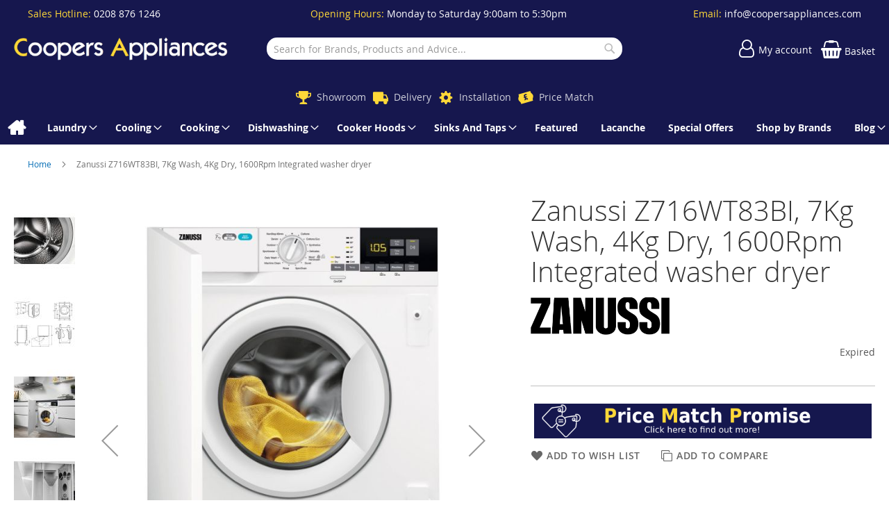

--- FILE ---
content_type: text/html; charset=UTF-8
request_url: https://www.coopersappliances.com/zanussi-z716wt83bi-400032250.html
body_size: 15803
content:
<!doctype html>
<html lang="en">
    <head prefix="og: http://ogp.me/ns# fb: http://ogp.me/ns/fb# product: http://ogp.me/ns/product#">
        
<script>
    var BASE_URL = 'https://www.coopersappliances.com/';
    var require = {
        "baseUrl": "https://www.coopersappliances.com/static/version1764332409/frontend/calculus/master/en_GB"
    };

    var breakpoint = 1200;
    var showDebugOutput = 0;
    var deliveryAllowed = 1;
    var clickAndCollectAllowed = 0;
    var internationalShippingAllowed = 0;
    var internationalShippingUseRequiredPostcodes = 1;
    var showDeliveryInBasketSummary = 1;
    var hasDatepicker = 0;
    var isPBUenabled = 0;
    var onDisplay = 'On Display';
    var takeAway = 'Ready to Take Away';
    var branchesDisplayNum =  10;
    var branchesDisplayMax =  20;
    var branchDisplayThreshold =  0;
    var branchShowStoreAddress = 0;
    var branchShowStoreStock = 0;
    var showAvailabiltyBranches = 1;
    var showAvailabiltyMessage = 1;
    var ccLeadTime =  0;
    var ccCutOffTime =  12 ;
    var ccValidDays = 'Monday Tuesday Wednesday Thursday Friday Saturday';
    var allowCheckoutIfNoInfo = 1;
    var allowCheckoutIfNoStockMsgBasket = ' We will contact you when this item is available to collect';
    var allowCheckoutIfNoStockMsgCheckout = ' We will contact you when this item is available to collect';
    var sliderMobileViewItems = '1';
    let stockAvailabilityEnabled = '0';
    let GalleryThumbnailWidth = '0';
    let GalleryMobileWidth = 768;
    let NcB2BEnabled = '0';
    let preSelectTheDelivery = 0;

    /* set screen width for mobile view for use in js */
    var screen_m = breakpoint;

    
</script>
        <meta charset="utf-8"/>
<meta name="title" content="Coopers Appliances |  Zanussi Z716WT83BI, 7Kg Wash, 4Kg Dry, 1600Rpm Integrated washer dryer  | Integrated &amp; Freestanding Kitchen Appliances | East Sheen, London"/>
<meta name="description" content="Zanussi Z716WT83BI , 7Kg Wash, 4Kg Dry, 1600RpmDisplay: LedSpin Speed SelectionTemperature Selection: Cold, 20°C, 30°C, 40°C, 60°C, 90°CFlexitime SelectionChild LockDelay StartPrewashTime DryAuto DryWash Or Dry ModeReverse Action TumbleAutoadjust Technolo"/>
<meta name="keywords" content="Kitchen Appliances, Laundry, Cooling, Cooking, Dishwashing, Cooker Hoods, Sinks, Taps , Small Appliances, Bosch, Neff, Siemens, SMEG, Lacanche, Liebherr, Fisher and Paykel, East Sheen, London, Upper Richmond"/>
<meta name="robots" content="NOINDEX,NOFOLLOW"/>
<meta name="viewport" content="width=device-width, initial-scale=1.0 maximum-scale=1, user-scalable=no"/>
<meta name="format-detection" content="telephone=no"/>
<title>Coopers Appliances |  Zanussi Z716WT83BI, 7Kg Wash, 4Kg Dry, 1600Rpm Integrated washer dryer  | Integrated &amp; Freestanding Kitchen Appliances | East Sheen, London</title>
<link  rel="stylesheet" type="text/css"  media="all" href="https://www.coopersappliances.com/static/version1764332409/frontend/calculus/master/en_GB/mage/calendar.css" />
<link  rel="stylesheet" type="text/css"  media="all" href="https://www.coopersappliances.com/static/version1764332409/frontend/calculus/master/en_GB/Mageplaza_Blog/css/mpBlogIcon.css" />
<link  rel="stylesheet" type="text/css"  media="all" href="https://www.coopersappliances.com/static/version1764332409/frontend/calculus/master/en_GB/Paymentsense_RemotePayments/default.css" />
<link  rel="stylesheet" type="text/css"  media="all" href="https://www.coopersappliances.com/static/version1764332409/frontend/calculus/master/en_GB/css/styles-m.css" />
<link  rel="stylesheet" type="text/css"  media="all" href="https://www.coopersappliances.com/static/version1764332409/frontend/calculus/master/en_GB/Klarna_Keb/css/button.css" />
<link  rel="stylesheet" type="text/css"  media="all" href="https://www.coopersappliances.com/static/version1764332409/frontend/calculus/master/en_GB/Magezon_Core/css/styles.css" />
<link  rel="stylesheet" type="text/css"  media="all" href="https://www.coopersappliances.com/static/version1764332409/frontend/calculus/master/en_GB/mage/gallery/gallery.css" />
<link  rel="stylesheet" type="text/css"  media="all" href="https://www.coopersappliances.com/static/version1764332409/frontend/calculus/master/en_GB/Trustpilot_Reviews/css/trustpilot.min.css" />
<link  rel="stylesheet" type="text/css"  media="all" href="https://www.coopersappliances.com/static/version1764332409/frontend/calculus/master/en_GB/Mageplaza_Core/css/owl.carousel.css" />
<link  rel="stylesheet" type="text/css"  media="all" href="https://www.coopersappliances.com/static/version1764332409/frontend/calculus/master/en_GB/Mageplaza_Core/css/owl.theme.css" />
<link  rel="stylesheet" type="text/css"  media="all" href="https://fonts.googleapis.com/css2?family=Nunito" />
<link  rel="stylesheet" type="text/css"  media="screen and (min-width: 768px)" href="https://www.coopersappliances.com/static/version1764332409/frontend/calculus/master/en_GB/css/styles-l.css" />
<link  rel="stylesheet" type="text/css"  media="print" href="https://www.coopersappliances.com/static/version1764332409/frontend/calculus/master/en_GB/css/print.css" />
<link  rel="stylesheet" type="text/css"  media="all" href="https://www.coopersappliances.com/static/version1764332409/frontend/calculus/master/en_GB/css/magnific-popup.css" />
<script  type="text/javascript"  src="https://www.coopersappliances.com/static/version1764332409/frontend/calculus/master/en_GB/requirejs/require.js"></script>
<script  type="text/javascript"  src="https://www.coopersappliances.com/static/version1764332409/frontend/calculus/master/en_GB/mage/requirejs/mixins.js"></script>
<script  type="text/javascript"  src="https://www.coopersappliances.com/static/version1764332409/frontend/calculus/master/en_GB/requirejs-config.js"></script>
<script  type="text/javascript"  src="https://www.coopersappliances.com/static/version1764332409/frontend/calculus/master/en_GB/Phpro_CookieConsent/js/consentdefault.js"></script>
<link rel="preload" as="font" crossorigin="anonymous" href="https://www.coopersappliances.com/static/version1764332409/frontend/calculus/master/en_GB/fonts/opensans/light/opensans-300.woff2" />
<link rel="preload" as="font" crossorigin="anonymous" href="https://www.coopersappliances.com/static/version1764332409/frontend/calculus/master/en_GB/fonts/opensans/regular/opensans-400.woff2" />
<link rel="preload" as="font" crossorigin="anonymous" href="https://www.coopersappliances.com/static/version1764332409/frontend/calculus/master/en_GB/fonts/opensans/semibold/opensans-600.woff2" />
<link rel="preload" as="font" crossorigin="anonymous" href="https://www.coopersappliances.com/static/version1764332409/frontend/calculus/master/en_GB/fonts/opensans/bold/opensans-700.woff2" />
<link  rel="icon" type="image/x-icon" href="https://www.coopersappliances.com/media/favicon/websites/1/favicon.jpg" />
<link  rel="shortcut icon" type="image/x-icon" href="https://www.coopersappliances.com/media/favicon/websites/1/favicon.jpg" />
<meta name="google-site-verification" content="RSJItNhVgn2R9RIWexL-UHrFDxq8HhAt5Xq-E89GR18" />
<meta name="msvalidate.01" content="D36B0EC2684EFA460C1F5E782C526795" />
<script type="text/javascript">
    (function(c,l,a,r,i,t,y){
        c[a]=c[a]||function(){(c[a].q=c[a].q||[]).push(arguments)};
        t=l.createElement(r);t.async=1;t.src="https://www.clarity.ms/tag/"+i;
        y=l.getElementsByTagName(r)[0];y.parentNode.insertBefore(t,y);
    })(window, document, "clarity", "script", "ars6ezhow0");
</script>
<style>
.isiteAppContainer__lightbox-wrapper {
z-index:2000!important;
}
.header-top .header-top-content ul a {
    font-weight: inherit;
}
.widget .block-title strong {
    font-weight: 300 !important;
    line-height: 1.1;
    font-size: 2.6rem;
    margin-top: 2.5rem;
    margin-bottom: 2rem;
}
.brandslider .slider-title {
    padding-top: 10px;
    text-align: center;
    font-weight: 300 !important;
    line-height: 1.1;
    font-size: 2.6rem;
    margin-top: 2.5rem !important;
    margin-bottom: 2rem;
}
.transitioneffect3s{transition: all .3s linear;}
.imghover{filter: grayscale(80%);}
.imghover:hover {filter: grayscale(0%);}
</style>        

    

    <!-- BEGIN GOOGLE ANALYTICS CODE -->
<script type="text/x-magento-init">
{
    "*": {
        "Magento_GoogleAnalytics/js/google-analytics": {
            "isCookieRestrictionModeEnabled": 0,
            "currentWebsite": 1,
            "cookieName": "user_allowed_save_cookie",
            "ordersTrackingData": [],
            "pageTrackingData": {"optPageUrl":"","isAnonymizedIpActive":false,"accountId":"UA-159981137-1"}        }
    }
}
</script>
<!-- END GOOGLE ANALYTICS CODE -->
    <script type="text/x-magento-init">
        {
            "*": {
                "Magento_PageCache/js/form-key-provider": {
                    "isPaginationCacheEnabled":
                        0                }
            }
        }
    </script>
<script>
    window.globalConfigData = {"nopostcode":"1"};
    </script>

<script type="application/ld+json">
[{
    "@context": "https://schema.org/",
    "@type": "ItemPage",
    "publisher": {
        "@type": "Organization",
        "name": "Coopers Appliances",
        "url": "https://www.coopersappliances.com/",
        "logo": {
            "@type": "ImageObject",
            "url": "https://www.coopersappliances.com/static/version1764332409/frontend/calculus/master/en_GB/images/logo.svg"
        }
    }
        
    }]
</script>



<meta property="og:type" content="product" />
<meta property="og:title"
      content="Zanussi&#x20;Z716WT83BI,&#x20;7Kg&#x20;Wash,&#x20;4Kg&#x20;Dry,&#x20;1600Rpm&#x20;Integrated&#x20;washer&#x20;dryer" />
<meta property="og:image"
      content="https://www.coopersappliances.com/media/catalog/product/cache/bd00e68fec3e2e42e69e7be20dc97477/z/a/zanussi_z716wt83bi_177817_34-0100-0135.jpg" />
<meta property="og:description"
      content="Important&#x20;InformationThis&#x20;product&#x20;is&#x20;integrated&#x20;and&#x20;requires&#x20;a&#x20;furniture&#x20;door.Drying&#x20;load&#x20;Kg4kgHeight&#x20;&#x28;cm&#x29;81.9Max&#x20;Spin&#x20;Speed&#x20;&#x28;rpm&#x29;1600rpmWashing&#x20;Load&#x20;Kg7kgWidth&#x20;&#x28;cm&#x29;59.6Manufacturer&#x20;Guarantee1&#x20;year&#x20;EAN7332543629176" />
<meta property="og:url" content="https://www.coopersappliances.com/zanussi-z716wt83bi-400032250.html" />
    <meta property="product:price:amount" content="919"/>
    <meta property="product:price:currency"
      content="GBP"/>
    </head>
    <body data-container="body"
          data-mage-init='{"loaderAjax": {}, "loader": { "icon": "https://www.coopersappliances.com/static/version1764332409/frontend/calculus/master/en_GB/images/loader-2.gif"}}'
        class="calculus-master default catalog-product-view product-zanussi-z716wt83bi-400032250 page-layout-1column" id="html-body">
        
    

<script type="text/x-magento-init">
    {
        "*": {
            "Magento_PageBuilder/js/widget-initializer": {
                "config": {"[data-content-type=\"slider\"][data-appearance=\"default\"]":{"Magento_PageBuilder\/js\/content-type\/slider\/appearance\/default\/widget":false},"[data-content-type=\"map\"]":{"Magento_PageBuilder\/js\/content-type\/map\/appearance\/default\/widget":false},"[data-content-type=\"row\"]":{"Magento_PageBuilder\/js\/content-type\/row\/appearance\/default\/widget":false},"[data-content-type=\"tabs\"]":{"Magento_PageBuilder\/js\/content-type\/tabs\/appearance\/default\/widget":false},"[data-content-type=\"slide\"]":{"Magento_PageBuilder\/js\/content-type\/slide\/appearance\/default\/widget":{"buttonSelector":".pagebuilder-slide-button","showOverlay":"hover","dataRole":"slide"}},"[data-content-type=\"banner\"]":{"Magento_PageBuilder\/js\/content-type\/banner\/appearance\/default\/widget":{"buttonSelector":".pagebuilder-banner-button","showOverlay":"hover","dataRole":"banner"}},"[data-content-type=\"buttons\"]":{"Magento_PageBuilder\/js\/content-type\/buttons\/appearance\/inline\/widget":false},"[data-content-type=\"products\"][data-appearance=\"carousel\"]":{"Magento_PageBuilder\/js\/content-type\/products\/appearance\/carousel\/widget":false}},
                "breakpoints": {"desktop":{"label":"Desktop","stage":true,"default":true,"class":"desktop-switcher","icon":"Magento_PageBuilder::css\/images\/switcher\/switcher-desktop.svg","conditions":{"min-width":"1024px"},"options":{"products":{"default":{"slidesToShow":"5"}}}},"tablet":{"conditions":{"max-width":"1024px","min-width":"768px"},"options":{"products":{"default":{"slidesToShow":"4"},"continuous":{"slidesToShow":"3"}}}},"mobile":{"label":"Mobile","stage":true,"class":"mobile-switcher","icon":"Magento_PageBuilder::css\/images\/switcher\/switcher-mobile.svg","media":"only screen and (max-width: 768px)","conditions":{"max-width":"768px","min-width":"640px"},"options":{"products":{"default":{"slidesToShow":"3"}}}},"mobile-small":{"conditions":{"max-width":"640px"},"options":{"products":{"default":{"slidesToShow":"2"},"continuous":{"slidesToShow":"1"}}}}}            }
        }
    }
</script>

<div class="cookie-status-message" id="cookie-status">
    The store will not work correctly in the case when cookies are disabled.</div>
<script type="text&#x2F;javascript">document.querySelector("#cookie-status").style.display = "none";</script>
<script type="text/x-magento-init">
    {
        "*": {
            "cookieStatus": {}
        }
    }
</script>

<script type="text/x-magento-init">
    {
        "*": {
            "mage/cookies": {
                "expires": null,
                "path": "\u002F",
                "domain": ".www.coopersappliances.com",
                "secure": true,
                "lifetime": "3600"
            }
        }
    }
</script>
    <noscript>
        <div class="message global noscript">
            <div class="content">
                <p>
                    <strong>JavaScript seems to be disabled in your browser.</strong>
                    <span>
                        For the best experience on our site, be sure to turn on Javascript in your browser.                    </span>
                </p>
            </div>
        </div>
    </noscript>

<script>
    window.cookiesConfig = window.cookiesConfig || {};
    window.cookiesConfig.secure = true;
</script><script>    require.config({
        map: {
            '*': {
                wysiwygAdapter: 'mage/adminhtml/wysiwyg/tiny_mce/tinymceAdapter'
            }
        }
    });</script><script>    require.config({
        paths: {
            googleMaps: 'https\u003A\u002F\u002Fmaps.googleapis.com\u002Fmaps\u002Fapi\u002Fjs\u003Fv\u003D3\u0026key\u003D'
        },
        config: {
            'Magento_PageBuilder/js/utils/map': {
                style: '',
            },
            'Magento_PageBuilder/js/content-type/map/preview': {
                apiKey: '',
                apiKeyErrorMessage: 'You\u0020must\u0020provide\u0020a\u0020valid\u0020\u003Ca\u0020href\u003D\u0027https\u003A\u002F\u002Fwww.coopersappliances.com\u002Fadminhtml\u002Fsystem_config\u002Fedit\u002Fsection\u002Fcms\u002F\u0023cms_pagebuilder\u0027\u0020target\u003D\u0027_blank\u0027\u003EGoogle\u0020Maps\u0020API\u0020key\u003C\u002Fa\u003E\u0020to\u0020use\u0020a\u0020map.'
            },
            'Magento_PageBuilder/js/form/element/map': {
                apiKey: '',
                apiKeyErrorMessage: 'You\u0020must\u0020provide\u0020a\u0020valid\u0020\u003Ca\u0020href\u003D\u0027https\u003A\u002F\u002Fwww.coopersappliances.com\u002Fadminhtml\u002Fsystem_config\u002Fedit\u002Fsection\u002Fcms\u002F\u0023cms_pagebuilder\u0027\u0020target\u003D\u0027_blank\u0027\u003EGoogle\u0020Maps\u0020API\u0020key\u003C\u002Fa\u003E\u0020to\u0020use\u0020a\u0020map.'
            },
        }
    });</script><script>
    require.config({
        shim: {
            'Magento_PageBuilder/js/utils/map': {
                deps: ['googleMaps']
            }
        }
    });</script><div class="page-wrapper">     <div class="header-top">
        <div class="header-top-content page-main">
            <div class="flexboxgrid">
                <div class="container-fluid">
                    <div class = "row">
                                                    <div class="col col-lg-4 block-1">
                                <ul>
<li>Sales Hotline: <a href="tel:0208 876 1246">0208 876 1246</a></li>
</ul>                            </div>
                                                                            <div class="col col-lg-4 block-2 text-center">
                                <div class="hide-on-mobile">
<p>Opening Hours: <span style="color: #ffffff;">Monday to Saturday 9:00am to 5:30pm</span></p>
</div>                            </div>
                                                                            <div class="col col-lg-4 block-3">
                                <ul>
<li>Email: <a href="mailto:info@coopersappliances.com">info@coopersappliances.com</a></li>
</ul>
                            </div>
                                            </div>
                </div>
            </div>
        </div>
    </div>
<script>
    var stickyNavActive = 1;
</script>
<header class="page-header">
    <div class="header content">
        <div class="logo-wrapper">
            <span data-action="toggle-nav" class="action nav-toggle"><span>Toggle Nav</span></span>
<a
    class="logo"
    href="https://www.coopersappliances.com/"
    title=""
    aria-label="store logo">
    <img src="https://www.coopersappliances.com/media/logo/websites/1/logo-coopers-appliances.png"
         title=""
         alt=""
    />
</a>
        </div>
        <div class="custom-block hide-on-tablet">
                    </div>
        <div class="search-wrapper">
            <script>
    let search_placeholder_txt_list = ["Search our entire product range here..."];
    let search_placeholder_typing_speed =  200;
    let search_placeholder_typing_pause =  3;
</script>
<div class="block block-search">
    <div class="block block-title"><strong>Search</strong></div>
    <div class="block block-content">
        <form class="form minisearch" id="search_mini_form" action="https://www.coopersappliances.com/catalogsearch/result/" method="get" style="position: relative;">
            <input type="hidden" name="product_list_order" value="relevance" />
            <input type="hidden" name="product_list_dir" value="desc" />
            <div class="field search">
                <label class="label" for="search" data-role="minisearch-label">
                    <span>Search</span>
                </label>
                <div class="control">
                    <input id="search"
                           data-mage-init='{"quickSearch":{
                                "formSelector":"#search_mini_form",
                                "url":"https://www.coopersappliances.com/search/ajax/suggest/",
                                "destinationSelector":"#search_autocomplete",
                                "minSearchLength":"2"}
                           }'
                           type="text"
                           name="q"
                           value=""
                           placeholder="Search&#x20;for&#x20;Brands,&#x20;Products&#x20;and&#x20;Advice..."
                           class="input-text"
                           maxlength="128"
                           role="combobox"
                           aria-haspopup="false"
                           aria-autocomplete="both"
                           autocomplete="off"
                           aria-expanded="false"/>
                    <div id="search_autocomplete" class="search-autocomplete"></div>
                    <div class="nested">
    <a class="action advanced" href="https://www.coopersappliances.com/catalogsearch/advanced/" data-action="advanced-search">
        Advanced Search    </a>
</div>
                </div>
            </div>

            
            <div class="actions">
                <button type="submit"
                    title="Search"
                    class="action search"
                    aria-label="Search">
                    <span>Search</span>
                </button>
            </div>
        </form>
    </div>
</div>
        </div>
        <div class="header-actions">
            <div class="inner">
                <div class="actions">
                                                            <div class = "action-links">
                        <a class="account-link" href = "https://www.coopersappliances.com/customer/account"><span> My account</span></a>
                        
<div data-block="minicart" class="minicart-wrapper ">
    <a class="action showcart" href="https://www.coopersappliances.com/checkout/cart/"
       data-bind="scope: 'minicart_content'">
        <span class="text">Basket</span>
        <span class="counter qty empty"
              data-bind="css: { empty: !!getCartParam('summary_count') == false && !isLoading() }, blockLoader: isLoading">
            <span class="counter-number"><!-- ko text: getCartParam('summary_count') --><!-- /ko --></span>
            <span class="counter-label">
            <!-- ko if: getCartParam('summary_count') -->
                <!-- ko text: getCartParam('summary_count') --><!-- /ko -->
                <!-- ko i18n: 'items' --><!-- /ko -->
            <!-- /ko -->
            </span>
        </span>
    </a>
            <div class="block block-minicart"
             data-role="dropdownDialog"
             data-mage-init='{"dropdownDialog":{
                "appendTo":"[data-block=minicart]",
                "triggerTarget":".showcart",
                "timeout": "2000",
                "closeOnMouseLeave": false,
                "closeOnEscape": true,
                "triggerClass":"active",
                "parentClass":"active",
                "buttons":[]}}'>
            <div id="minicart-content-wrapper" data-bind="scope: 'minicart_content'">
                <!-- ko template: getTemplate() --><!-- /ko -->
            </div>
                    </div>
        <script>
        window.checkout = {"shoppingCartUrl":"https:\/\/www.coopersappliances.com\/checkout\/cart\/","checkoutUrl":"https:\/\/www.coopersappliances.com\/checkout\/","updateItemQtyUrl":"https:\/\/www.coopersappliances.com\/checkout\/sidebar\/updateItemQty\/","removeItemUrl":"https:\/\/www.coopersappliances.com\/checkout\/sidebar\/removeItem\/","imageTemplate":"Magento_Catalog\/product\/image_with_borders","baseUrl":"https:\/\/www.coopersappliances.com\/","minicartMaxItemsVisible":5,"websiteId":"1","maxItemsToDisplay":10,"storeId":"1","storeGroupId":"1","customerLoginUrl":"https:\/\/www.coopersappliances.com\/customer\/account\/login\/referer\/aHR0cHM6Ly93d3cuY29vcGVyc2FwcGxpYW5jZXMuY29tL3phbnVzc2ktejcxNnd0ODNiaS00MDAwMzIyNTAuaHRtbA%2C%2C\/","isRedirectRequired":false,"autocomplete":"off","captcha":{"user_login":{"isCaseSensitive":false,"imageHeight":50,"imageSrc":"","refreshUrl":"https:\/\/www.coopersappliances.com\/captcha\/refresh\/","isRequired":false,"timestamp":1769410303}}};
    </script>
    <script type="text/x-magento-init">
    {
        "[data-block='minicart']": {
            "Magento_Ui/js/core/app": {"components":{"minicart_content":{"children":{"subtotal.container":{"children":{"subtotal":{"children":{"subtotal.totals":{"config":{"display_cart_subtotal_incl_tax":0,"display_cart_subtotal_excl_tax":1,"template":"Magento_Tax\/checkout\/minicart\/subtotal\/totals"},"children":{"subtotal.totals.msrp":{"component":"Magento_Msrp\/js\/view\/checkout\/minicart\/subtotal\/totals","config":{"displayArea":"minicart-subtotal-hidden","template":"Magento_Msrp\/checkout\/minicart\/subtotal\/totals"}}},"component":"Magento_Tax\/js\/view\/checkout\/minicart\/subtotal\/totals"}},"component":"uiComponent","config":{"template":"Magento_Checkout\/minicart\/subtotal"}}},"component":"uiComponent","config":{"displayArea":"subtotalContainer"}},"item.renderer":{"component":"Magento_Checkout\/js\/view\/cart-item-renderer","config":{"displayArea":"defaultRenderer","template":"Magento_Checkout\/minicart\/item\/default"},"children":{"item.image":{"component":"Magento_Catalog\/js\/view\/image","config":{"template":"Magento_Catalog\/product\/image","displayArea":"itemImage"}},"checkout.cart.item.price.sidebar":{"component":"uiComponent","config":{"template":"Magento_Checkout\/minicart\/item\/price","displayArea":"priceSidebar"}}}},"extra_info":{"component":"uiComponent","config":{"displayArea":"extraInfo"}},"promotion":{"component":"uiComponent","config":{"displayArea":"promotion"},"children":{"customweb_external_checkout_widgets":{"component":"Customweb_Base\/js\/view\/checkout\/minicart\/external_checkout_widgets","config":{"template":"Customweb_Base\/checkout\/minicart\/external_checkout_widgets"}}}}},"config":{"itemRenderer":{"default":"defaultRenderer","simple":"defaultRenderer","virtual":"defaultRenderer"},"template":"Magento_Checkout\/minicart\/content"},"component":"Magento_Checkout\/js\/view\/minicart"}},"types":[]}        },
        "*": {
            "Magento_Ui/js/block-loader": "https\u003A\u002F\u002Fwww.coopersappliances.com\u002Fstatic\u002Fversion1764332409\u002Ffrontend\u002Fcalculus\u002Fmaster\u002Fen_GB\u002Fimages\u002Floader\u002D1.gif"
        }
    }
    </script>
</div>


                    </div>
                                    </div>

                            </div>

        </div>

    </div>

</header>

    <div class="header-add hidden-print">
        <div class="wrapper">
            <div class="content">
                <div data-content-type="html" data-appearance="default" data-element="main" data-decoded="true"><div class="hide-on-mobile">
<div class="hide-on-mobile">&nbsp;</div>
</div>
<style>
.header-add ul li a:before {color: #ffd838;}
.header-add ul li a.icon-info, .header-add ul li a.icon-info:before {color: #eb4744;}

@media only screen and (max-width: 1199px) {
.header-add ul li {width: auto;}
}
</style>
<div class="hide-on-mobile">
<ul>
<li><a class="icon-trophy" href="https://www.coopersappliances.com/showroom">Showroom</a></li>
<li><a class="icon-van" href="https://www.coopersappliances.com/delivery">Delivery</a></li>
<li><a class="icon-cog" href="https://www.coopersappliances.com/installation">Installation</a></li>
<li><a class="icon-pricematch" href="https://www.coopersappliances.com/price-match">Price Match</a></li>
</ul>
</div></div>            </div>
        </div>
    </div>
    <div class="sections nav-sections">
                <div class="section-items nav-sections-items"
             data-mage-init='{"tabs":{"openedState":"active"}}'>
                                            <div class="section-item-title nav-sections-item-title"
                     data-role="collapsible">
                    <a class="nav-sections-item-switch"
                       data-toggle="switch" href="#store.menu">
                        Menu                    </a>
                </div>
                <div class="section-item-content nav-sections-item-content"
                     id="store.menu"
                     data-role="content">
                    
<nav class="navigation" data-action="navigation">
    <ul data-mage-init='{"menu":{"responsive":true, "expanded":true, "position":{"my":"left top","at":"left bottom"}}}'>
        <li class="level0 home "><a href="https://www.coopersappliances.com/" title="Home" class="level-top"><span>Home</span></a></li>
        <li  class="level0 nav-1 category-item first parent"><a  href="https://www.coopersappliances.com/laundry.html"  class="level-top" ><span>Laundry</span></a><ul class="level0 submenu"><li  class="level1 nav-1-1 category-item first parent"><a  href="https://www.coopersappliances.com/laundry/tumble-dryer.html" ><span>Tumble Dryer</span></a><ul class="level1 submenu"><li  class="level2 nav-1-1-1 category-item first last"><a  href="https://www.coopersappliances.com/laundry/tumble-dryer/freestanding.html" ><span>Freestanding</span></a></li></ul></li><li  class="level1 nav-1-2 category-item parent"><a  href="https://www.coopersappliances.com/laundry/washer-dryer.html" ><span>Washer Dryer</span></a><ul class="level1 submenu"><li  class="level2 nav-1-2-1 category-item first"><a  href="https://www.coopersappliances.com/laundry/washer-dryer/built-in.html" ><span>Built In</span></a></li><li  class="level2 nav-1-2-2 category-item last"><a  href="https://www.coopersappliances.com/laundry/washer-dryer/freestanding.html" ><span>Freestanding</span></a></li></ul></li><li  class="level1 nav-1-3 category-item last parent"><a  href="https://www.coopersappliances.com/laundry/washing-machine.html" ><span>Washing Machine</span></a><ul class="level1 submenu"><li  class="level2 nav-1-3-1 category-item first"><a  href="https://www.coopersappliances.com/laundry/washing-machine/built-in.html" ><span>Built In</span></a></li><li  class="level2 nav-1-3-2 category-item last"><a  href="https://www.coopersappliances.com/laundry/washing-machine/freestanding.html" ><span>Freestanding</span></a></li></ul></li></ul></li><li  class="level0 nav-2 category-item parent"><a  href="https://www.coopersappliances.com/cooling.html"  class="level-top" ><span>Cooling</span></a><ul class="level0 submenu"><li  class="level1 nav-2-1 category-item first parent"><a  href="https://www.coopersappliances.com/cooling/freezer.html" ><span>Freezer</span></a><ul class="level1 submenu"><li  class="level2 nav-2-1-1 category-item first parent"><a  href="https://www.coopersappliances.com/cooling/freezer/built-in.html" ><span>Built In</span></a><ul class="level2 submenu"><li  class="level3 nav-2-1-1-1 category-item first"><a  href="https://www.coopersappliances.com/cooling/freezer/built-in/frost-free.html" ><span>Frost Free</span></a></li><li  class="level3 nav-2-1-1-2 category-item last"><a  href="https://www.coopersappliances.com/cooling/freezer/built-in/non-frost-free.html" ><span>Non-Frost Free</span></a></li></ul></li><li  class="level2 nav-2-1-2 category-item last parent"><a  href="https://www.coopersappliances.com/cooling/freezer/freestanding.html" ><span>Freestanding</span></a><ul class="level2 submenu"><li  class="level3 nav-2-1-2-1 category-item first"><a  href="https://www.coopersappliances.com/cooling/freezer/freestanding/frost-free.html" ><span>Frost Free</span></a></li><li  class="level3 nav-2-1-2-2 category-item last"><a  href="https://www.coopersappliances.com/cooling/freezer/freestanding/non-frost-free.html" ><span>Non-Frost Free</span></a></li></ul></li></ul></li><li  class="level1 nav-2-2 category-item parent"><a  href="https://www.coopersappliances.com/cooling/fridge.html" ><span>Fridge</span></a><ul class="level1 submenu"><li  class="level2 nav-2-2-1 category-item first parent"><a  href="https://www.coopersappliances.com/cooling/fridge/built-in.html" ><span>Built In</span></a><ul class="level2 submenu"><li  class="level3 nav-2-2-1-1 category-item first"><a  href="https://www.coopersappliances.com/cooling/fridge/built-in/ice-box.html" ><span>Ice Box</span></a></li><li  class="level3 nav-2-2-1-2 category-item last"><a  href="https://www.coopersappliances.com/cooling/fridge/built-in/larder.html" ><span>Larder</span></a></li></ul></li><li  class="level2 nav-2-2-2 category-item last parent"><a  href="https://www.coopersappliances.com/cooling/fridge/freestanding.html" ><span>Freestanding</span></a><ul class="level2 submenu"><li  class="level3 nav-2-2-2-1 category-item first"><a  href="https://www.coopersappliances.com/cooling/fridge/freestanding/ice-box.html" ><span>Ice Box</span></a></li><li  class="level3 nav-2-2-2-2 category-item last"><a  href="https://www.coopersappliances.com/cooling/fridge/freestanding/larder.html" ><span>Larder</span></a></li></ul></li></ul></li><li  class="level1 nav-2-3 category-item parent"><a  href="https://www.coopersappliances.com/cooling/fridge-freezer.html" ><span>Fridge Freezer</span></a><ul class="level1 submenu"><li  class="level2 nav-2-3-1 category-item first parent"><a  href="https://www.coopersappliances.com/cooling/fridge-freezer/built-in.html" ><span>Built In</span></a><ul class="level2 submenu"><li  class="level3 nav-2-3-1-1 category-item first"><a  href="https://www.coopersappliances.com/cooling/fridge-freezer/built-in/frost-free.html" ><span>Frost Free</span></a></li><li  class="level3 nav-2-3-1-2 category-item"><a  href="https://www.coopersappliances.com/cooling/fridge-freezer/built-in/usa.html" ><span>USA</span></a></li><li  class="level3 nav-2-3-1-3 category-item last"><a  href="https://www.coopersappliances.com/cooling/fridge-freezer/built-in/non-frost-free.html" ><span>Non-Frost Free</span></a></li></ul></li><li  class="level2 nav-2-3-2 category-item last parent"><a  href="https://www.coopersappliances.com/cooling/fridge-freezer/freestanding.html" ><span>Freestanding</span></a><ul class="level2 submenu"><li  class="level3 nav-2-3-2-1 category-item first"><a  href="https://www.coopersappliances.com/cooling/fridge-freezer/freestanding/frost-free.html" ><span>Frost Free</span></a></li><li  class="level3 nav-2-3-2-2 category-item"><a  href="https://www.coopersappliances.com/cooling/fridge-freezer/freestanding/usa.html" ><span>USA</span></a></li><li  class="level3 nav-2-3-2-3 category-item last"><a  href="https://www.coopersappliances.com/cooling/fridge-freezer/freestanding/non-frost-free.html" ><span>Non-Frost Free</span></a></li></ul></li></ul></li><li  class="level1 nav-2-4 category-item last parent"><a  href="https://www.coopersappliances.com/cooling/wine-cooling-and-storage.html" ><span>Wine Cooling &amp; Storage</span></a><ul class="level1 submenu"><li  class="level2 nav-2-4-1 category-item first parent"><a  href="https://www.coopersappliances.com/cooling/wine-cooling-and-storage/wine-chiller.html" ><span>Wine Chiller</span></a><ul class="level2 submenu"><li  class="level3 nav-2-4-1-1 category-item first"><a  href="https://www.coopersappliances.com/cooling/wine-cooling-and-storage/wine-chiller/built-in.html" ><span>Built In</span></a></li><li  class="level3 nav-2-4-1-2 category-item last"><a  href="https://www.coopersappliances.com/cooling/wine-cooling-and-storage/wine-chiller/freestanding.html" ><span>Freestanding</span></a></li></ul></li><li  class="level2 nav-2-4-2 category-item last parent"><a  href="https://www.coopersappliances.com/cooling/wine-cooling-and-storage/wine-storage.html" ><span>Wine Storage</span></a><ul class="level2 submenu"><li  class="level3 nav-2-4-2-1 category-item first"><a  href="https://www.coopersappliances.com/cooling/wine-cooling-and-storage/wine-storage/built-in.html" ><span>Built In</span></a></li><li  class="level3 nav-2-4-2-2 category-item last"><a  href="https://www.coopersappliances.com/cooling/wine-cooling-and-storage/wine-storage/freestanding.html" ><span>Freestanding</span></a></li></ul></li></ul></li></ul></li><li  class="level0 nav-3 category-item parent"><a  href="https://www.coopersappliances.com/cooking.html"  class="level-top" ><span>Cooking</span></a><ul class="level0 submenu"><li  class="level1 nav-3-1 category-item first parent"><a  href="https://www.coopersappliances.com/cooking/cookers.html" ><span>Cookers</span></a><ul class="level1 submenu"><li  class="level2 nav-3-1-1 category-item first"><a  href="https://www.coopersappliances.com/cooking/cookers/dual-fuel.html" ><span>Dual Fuel </span></a></li><li  class="level2 nav-3-1-2 category-item last"><a  href="https://www.coopersappliances.com/cooking/cookers/electric.html" ><span>Electric </span></a></li></ul></li><li  class="level1 nav-3-2 category-item parent"><a  href="https://www.coopersappliances.com/cooking/hobs.html" ><span>Hobs</span></a><ul class="level1 submenu"><li  class="level2 nav-3-2-1 category-item first"><a  href="https://www.coopersappliances.com/cooking/hobs/ceramic.html" ><span>Ceramic </span></a></li><li  class="level2 nav-3-2-2 category-item"><a  href="https://www.coopersappliances.com/cooking/hobs/gas.html" ><span>Gas </span></a></li><li  class="level2 nav-3-2-3 category-item"><a  href="https://www.coopersappliances.com/cooking/hobs/induction.html" ><span>Induction </span></a></li><li  class="level2 nav-3-2-4 category-item last"><a  href="https://www.coopersappliances.com/cooking/hobs/hob-with-extraction.html" ><span>Hob With Extraction</span></a></li></ul></li><li  class="level1 nav-3-3 category-item parent"><a  href="https://www.coopersappliances.com/cooking/microwave-ovens.html" ><span>Microwave Ovens</span></a><ul class="level1 submenu"><li  class="level2 nav-3-3-1 category-item first"><a  href="https://www.coopersappliances.com/cooking/microwave-ovens/built-in.html" ><span>Built In</span></a></li><li  class="level2 nav-3-3-2 category-item"><a  href="https://www.coopersappliances.com/cooking/microwave-ovens/freestanding.html" ><span>Freestanding</span></a></li><li  class="level2 nav-3-3-3 category-item last"><a  href="https://www.coopersappliances.com/cooking/microwave-ovens/microwave-combination-oven.html" ><span>Microwave combination oven</span></a></li></ul></li><li  class="level1 nav-3-4 category-item parent"><a  href="https://www.coopersappliances.com/cooking/ovens.html" ><span>Ovens</span></a><ul class="level1 submenu"><li  class="level2 nav-3-4-1 category-item first parent"><a  href="https://www.coopersappliances.com/cooking/ovens/electric.html" ><span>Electric</span></a><ul class="level2 submenu"><li  class="level3 nav-3-4-1-1 category-item first"><a  href="https://www.coopersappliances.com/cooking/ovens/electric/built-under-electric.html" ><span>Built Under Electric</span></a></li><li  class="level3 nav-3-4-1-2 category-item"><a  href="https://www.coopersappliances.com/cooking/ovens/electric/double-electric.html" ><span>Double Electric</span></a></li><li  class="level3 nav-3-4-1-3 category-item last"><a  href="https://www.coopersappliances.com/cooking/ovens/electric/single-electric.html" ><span>Single Electric</span></a></li></ul></li><li  class="level2 nav-3-4-2 category-item last"><a  href="https://www.coopersappliances.com/cooking/ovens/steam-oven.html" ><span>Steam Oven</span></a></li></ul></li><li  class="level1 nav-3-5 category-item parent"><a  href="https://www.coopersappliances.com/cooking/range-cookers.html" ><span>Range Cookers</span></a><ul class="level1 submenu"><li  class="level2 nav-3-5-1 category-item first"><a  href="https://www.coopersappliances.com/cooking/range-cookers/dual-fuel.html" ><span>Dual Fuel</span></a></li><li  class="level2 nav-3-5-2 category-item"><a  href="https://www.coopersappliances.com/cooking/range-cookers/electric.html" ><span>Electric</span></a></li><li  class="level2 nav-3-5-3 category-item"><a  href="https://www.coopersappliances.com/cooking/range-cookers/induction.html" ><span>Induction</span></a></li><li  class="level2 nav-3-5-4 category-item last"><a  href="https://www.coopersappliances.com/cooking/range-cookers/lacanche.html" ><span>Lacanche</span></a></li></ul></li><li  class="level1 nav-3-6 category-item last"><a  href="https://www.coopersappliances.com/cooking/warming-drawer.html" ><span>Warming Drawer</span></a></li></ul></li><li  class="level0 nav-4 category-item parent"><a  href="https://www.coopersappliances.com/dishwashing.html"  class="level-top" ><span>Dishwashing</span></a><ul class="level0 submenu"><li  class="level1 nav-4-1 category-item first parent"><a  href="https://www.coopersappliances.com/dishwashing/freestanding.html" ><span>Freestanding</span></a><ul class="level1 submenu"><li  class="level2 nav-4-1-1 category-item first"><a  href="https://www.coopersappliances.com/dishwashing/freestanding/45cm-dishwasher.html" ><span>45Cm Dishwasher</span></a></li><li  class="level2 nav-4-1-2 category-item last"><a  href="https://www.coopersappliances.com/dishwashing/freestanding/60cm-dishwasher.html" ><span>60Cm Dishwasher</span></a></li></ul></li><li  class="level1 nav-4-2 category-item last parent"><a  href="https://www.coopersappliances.com/dishwashing/built-in.html" ><span>Built In</span></a><ul class="level1 submenu"><li  class="level2 nav-4-2-1 category-item first"><a  href="https://www.coopersappliances.com/dishwashing/built-in/45cm-dishwasher.html" ><span>45Cm Dishwasher</span></a></li><li  class="level2 nav-4-2-2 category-item last"><a  href="https://www.coopersappliances.com/dishwashing/built-in/60cm-dishwasher.html" ><span>60Cm Dishwasher</span></a></li></ul></li></ul></li><li  class="level0 nav-5 category-item parent"><a  href="https://www.coopersappliances.com/cooker-hoods.html"  class="level-top" ><span>Cooker Hoods</span></a><ul class="level0 submenu"><li  class="level1 nav-5-1 category-item first"><a  href="https://www.coopersappliances.com/cooker-hoods/canopy.html" ><span>Canopy</span></a></li><li  class="level1 nav-5-2 category-item"><a  href="https://www.coopersappliances.com/cooker-hoods/chimney.html" ><span>Chimney</span></a></li><li  class="level1 nav-5-3 category-item"><a  href="https://www.coopersappliances.com/cooker-hoods/down-draught.html" ><span>Down Draught</span></a></li><li  class="level1 nav-5-4 category-item"><a  href="https://www.coopersappliances.com/cooker-hoods/integrated.html" ><span>Integrated</span></a></li><li  class="level1 nav-5-5 category-item"><a  href="https://www.coopersappliances.com/cooker-hoods/island.html" ><span>Island</span></a></li><li  class="level1 nav-5-6 category-item"><a  href="https://www.coopersappliances.com/cooker-hoods/telescopic.html" ><span>Telescopic</span></a></li><li  class="level1 nav-5-7 category-item last"><a  href="https://www.coopersappliances.com/cooker-hoods/ceiling.html" ><span>Ceiling</span></a></li></ul></li><li  class="level0 nav-6 category-item parent"><a  href="https://www.coopersappliances.com/sinks-and-taps.html"  class="level-top" ><span>Sinks And Taps</span></a><ul class="level0 submenu"><li  class="level1 nav-6-1 category-item first"><a  href="https://www.coopersappliances.com/sinks-and-taps/sink.html" ><span>Sink</span></a></li><li  class="level1 nav-6-2 category-item last"><a  href="https://www.coopersappliances.com/sinks-and-taps/tap.html" ><span>Tap</span></a></li></ul></li><li  class="level0 nav-7 category-item"><a  href="https://www.coopersappliances.com/featured.html"  class="level-top" ><span>Featured</span></a></li><li  class="level0 nav-8 category-item"><a  href="https://www.coopersappliances.com/lacanche.html"  class="level-top" ><span>Lacanche</span></a></li><li  class="level0 nav-9 category-item"><a  href="https://www.coopersappliances.com/special-offers.html"  class="level-top" ><span>Special Offers</span></a></li><li  class="level0 nav-10 last"><a  href="https://www.coopersappliances.com/brands/"  class="level-top" ><span>Shop by Brands</span></a></li><li class="level0 category-item level-top parent ui-menu-item" role="presentation">
    <a href="https://www.coopersappliances.com/blog.html"
       class="level-top ui-corner-all" aria-haspopup="true" id="ui-id-6" tabindex="-1" role="menuitem">
                    <span class="ui-menu-icon ui-icon ui-icon-carat-1-e"></span>
                <span>Blog</span>
    </a>
            <ul class="level0 submenu ui-menu ui-widget ui-widget-content ui-corner-all" role="menu" aria-expanded="false" style="display: none; top: 47px; left: -0.15625px;" aria-hidden="true">
                            <li class="level1 category-item ui-menu-item" role="presentation"><a href="https://www.coopersappliances.com/blog/category/news.html" class="ui-corner-all" tabindex="-1" role="menuitem"><span>News</span></a></li>                    </ul>
    </li>
            </ul>
</nav>
                </div>
                                    </div>
    </div>

<main id="maincontent" class="page-main"><a id="contentarea" tabindex="-1"></a>
<div class="page messages"><div data-placeholder="messages"></div>
<div data-bind="scope: 'messages'">
    <!-- ko if: cookieMessages && cookieMessages.length > 0 -->
    <div aria-atomic="true" role="alert" data-bind="foreach: { data: cookieMessages, as: 'message' }" class="messages">
        <div data-bind="attr: {
            class: 'message-' + message.type + ' ' + message.type + ' message',
            'data-ui-id': 'message-' + message.type
        }">
            <div data-bind="html: $parent.prepareMessageForHtml(message.text)"></div>
        </div>
    </div>
    <!-- /ko -->

    <!-- ko if: messages().messages && messages().messages.length > 0 -->
    <div aria-atomic="true" role="alert" class="messages" data-bind="foreach: {
        data: messages().messages, as: 'message'
    }">
        <div data-bind="attr: {
            class: 'message-' + message.type + ' ' + message.type + ' message',
            'data-ui-id': 'message-' + message.type
        }">
            <div data-bind="html: $parent.prepareMessageForHtml(message.text)"></div>
        </div>
    </div>
    <!-- /ko -->
</div>
<script type="text/x-magento-init">
    {
        "*": {
            "Magento_Ui/js/core/app": {
                "components": {
                        "messages": {
                            "component": "Magento_Theme/js/view/messages"
                        }
                    }
                }
            }
    }
</script>
</div><div class="columns"><div class="column main"><div class="breadcrumbs">
    <ul class="items">
                    <li class="item home">
                            <a href="https://www.coopersappliances.com/"
                   title="Go&#x20;to&#x20;Home&#x20;Page">
                    Home                </a>
                        </li>
                    <li class="item product1772">
                            <strong>Zanussi Z716WT83BI, 7Kg Wash, 4Kg Dry, 1600Rpm Integrated washer dryer</strong>
                        </li>
            </ul>
</div>
<input name="form_key" type="hidden" value="PpXfIlXY8tUXgrSK" /><div id="authenticationPopup" data-bind="scope:'authenticationPopup', style: {display: 'none'}">
        <script>window.authenticationPopup = {"autocomplete":"off","customerRegisterUrl":"https:\/\/www.coopersappliances.com\/customer\/account\/create\/","customerForgotPasswordUrl":"https:\/\/www.coopersappliances.com\/customer\/account\/forgotpassword\/","baseUrl":"https:\/\/www.coopersappliances.com\/","customerLoginUrl":"https:\/\/www.coopersappliances.com\/customer\/ajax\/login\/"}</script>    <!-- ko template: getTemplate() --><!-- /ko -->
        <script type="text/x-magento-init">
        {
            "#authenticationPopup": {
                "Magento_Ui/js/core/app": {"components":{"authenticationPopup":{"component":"Magento_Customer\/js\/view\/authentication-popup","children":{"messages":{"component":"Magento_Ui\/js\/view\/messages","displayArea":"messages"},"captcha":{"component":"Magento_Captcha\/js\/view\/checkout\/loginCaptcha","displayArea":"additional-login-form-fields","formId":"user_login","configSource":"checkout"},"recaptcha":{"component":"Magento_ReCaptchaFrontendUi\/js\/reCaptcha","displayArea":"additional-login-form-fields","reCaptchaId":"recaptcha-popup-login","settings":{"rendering":{"sitekey":"6LdRHb0UAAAAAHWBGXy0V-qM8N4LAZG1NFnkyeXJ","badge":"inline","size":"invisible","theme":"light","hl":""},"invisible":true}},"amazon-button":{"component":"Amazon_Pay\/js\/view\/login-button-wrapper","sortOrder":"0","displayArea":"additional-login-form-fields","config":{"tooltip":"Securely login to our website using your existing Amazon details."}}}}}}            },
            "*": {
                "Magento_Ui/js/block-loader": "https\u003A\u002F\u002Fwww.coopersappliances.com\u002Fstatic\u002Fversion1764332409\u002Ffrontend\u002Fcalculus\u002Fmaster\u002Fen_GB\u002Fimages\u002Floader\u002D1.gif"
                            }
        }
    </script>
</div>
<script type="text/x-magento-init">
    {
        "*": {
            "Magento_Customer/js/section-config": {
                "sections": {"stores\/store\/switch":["*"],"stores\/store\/switchrequest":["*"],"directory\/currency\/switch":["*"],"*":["messages","customweb_external_checkout_widgets"],"customer\/account\/logout":["*","recently_viewed_product","recently_compared_product","persistent"],"customer\/account\/loginpost":["*"],"customer\/account\/createpost":["*"],"customer\/account\/editpost":["*"],"customer\/ajax\/login":["checkout-data","cart","captcha"],"catalog\/product_compare\/add":["compare-products"],"catalog\/product_compare\/remove":["compare-products"],"catalog\/product_compare\/clear":["compare-products"],"sales\/guest\/reorder":["cart"],"sales\/order\/reorder":["cart"],"checkout\/cart\/add":["cart","directory-data"],"checkout\/cart\/delete":["cart"],"checkout\/cart\/updatepost":["cart"],"checkout\/cart\/updateitemoptions":["cart"],"checkout\/cart\/couponpost":["cart"],"checkout\/cart\/estimatepost":["cart"],"checkout\/cart\/estimateupdatepost":["cart"],"checkout\/onepage\/saveorder":["cart","checkout-data","last-ordered-items"],"checkout\/sidebar\/removeitem":["cart"],"checkout\/sidebar\/updateitemqty":["cart"],"rest\/*\/v1\/carts\/*\/payment-information":["cart","last-ordered-items","captcha","instant-purchase"],"rest\/*\/v1\/guest-carts\/*\/payment-information":["cart","captcha"],"rest\/*\/v1\/guest-carts\/*\/selected-payment-method":["cart","checkout-data"],"rest\/*\/v1\/carts\/*\/selected-payment-method":["cart","checkout-data","instant-purchase"],"customer\/address\/*":["instant-purchase"],"customer\/account\/*":["instant-purchase"],"vault\/cards\/deleteaction":["instant-purchase"],"multishipping\/checkout\/overviewpost":["cart"],"paypal\/express\/placeorder":["cart","checkout-data"],"paypal\/payflowexpress\/placeorder":["cart","checkout-data"],"paypal\/express\/onauthorization":["cart","checkout-data"],"persistent\/index\/unsetcookie":["persistent"],"review\/product\/post":["review"],"wishlist\/index\/add":["wishlist"],"wishlist\/index\/remove":["wishlist"],"wishlist\/index\/updateitemoptions":["wishlist"],"wishlist\/index\/update":["wishlist"],"wishlist\/index\/cart":["wishlist","cart"],"wishlist\/index\/fromcart":["wishlist","cart"],"wishlist\/index\/allcart":["wishlist","cart"],"wishlist\/shared\/allcart":["wishlist","cart"],"wishlist\/shared\/cart":["cart"],"amazon_pay\/checkout\/completesession":["cart","checkout-data","last-ordered-items"],"checkout\/cart\/updatecartoptions":["cart"],"braintree\/paypal\/placeorder":["cart","checkout-data"],"braintree\/googlepay\/placeorder":["cart","checkout-data"]},
                "clientSideSections": ["checkout-data","cart-data"],
                "baseUrls": ["https:\/\/www.coopersappliances.com\/"],
                "sectionNames": ["messages","customer","compare-products","last-ordered-items","cart","directory-data","captcha","instant-purchase","loggedAsCustomer","persistent","review","wishlist","customweb_external_checkout_widgets","recently_viewed_product","recently_compared_product","product_data_storage","paypal-billing-agreement"]            }
        }
    }
</script>
<script type="text/x-magento-init">
    {
        "*": {
            "Magento_Customer/js/customer-data": {
                "sectionLoadUrl": "https\u003A\u002F\u002Fwww.coopersappliances.com\u002Fcustomer\u002Fsection\u002Fload\u002F",
                "expirableSectionLifetime": 60,
                "expirableSectionNames": ["cart","persistent"],
                "cookieLifeTime": "3600",
                "updateSessionUrl": "https\u003A\u002F\u002Fwww.coopersappliances.com\u002Fcustomer\u002Faccount\u002FupdateSession\u002F"
            }
        }
    }
</script>
<script type="text/x-magento-init">
    {
        "*": {
            "Magento_Customer/js/invalidation-processor": {
                "invalidationRules": {
                    "website-rule": {
                        "Magento_Customer/js/invalidation-rules/website-rule": {
                            "scopeConfig": {
                                "websiteId": "1"
                            }
                        }
                    }
                }
            }
        }
    }
</script>
<script type="text/x-magento-init">
    {
        "body": {
            "pageCache": {"url":"https:\/\/www.coopersappliances.com\/page_cache\/block\/render\/id\/1772\/","handles":["default","catalog_product_view","catalog_product_view_type_simple","catalog_product_view_id_1772","catalog_product_view_sku_400032250"],"originalRequest":{"route":"catalog","controller":"product","action":"view","uri":"\/zanussi-z716wt83bi-400032250.html"},"versionCookieName":"private_content_version"}        }
    }
</script>
<div class="product-info-wrapper clearfix"><div class="product-info-main"><div class="page-title-wrapper&#x20;product">
    <h1 class="page-title larger"
                >
                    <span class="base" data-ui-id="page-title-wrapper" >Zanussi Z716WT83BI, 7Kg Wash, 4Kg Dry, 1600Rpm Integrated washer dryer</span>            </h1>
    </div>

<div class="brandlogo clearfix">
    <div class="manflogo">
        <a href="https://www.coopersappliances.com/brand/zanussi.html"><img src="https://www.coopersappliances.com/media/mage360_brands/brands/image/l/o/logo_zanussi.png" alt="Zanussi logo."  title="For more on Zanussi, click here."/></a>    </div>
    <div id="flix-minisite"></div>
</div>
<div class="product-labels-main-mobile"><div class='pp-labels'></div></div><div class="product-delivery-info"><script type="text/javascript">
    let deliveryInfoEnabled = '0';
    let showDeliveryInfo = '0';
</script>
   
</div>


    <script>
    require(['jquery'], function($){
        $('#open-reviews').on('click',function(e){
            e.preventDefault();
            $('.data.item.content').each(function(){
                $(this).hide();
            });
            $('.data.item.title').each(function(){
                $(this).removeClass('active');
            });
            $('#tab-label-reviews').addClass('active');
            $('#reviews').show();
            window.location.hash='reviews';
        })
    });
</script>

<div class="product-info-price clearfix"><div class="product-info-stock-sku">

            <div class="stock discontinued">
            Expired        </div>
     


</div></div>
<div class="add-form-wrapper">
<div class="product-add-form">
    <form data-product-sku="400032250"
          action="https://www.coopersappliances.com/checkout/cart/add/uenc/aHR0cHM6Ly93d3cuY29vcGVyc2FwcGxpYW5jZXMuY29tL3phbnVzc2ktejcxNnd0ODNiaS00MDAwMzIyNTAuaHRtbA%2C%2C/product/1772/" method="post"
          id="product_addtocart_form" enctype="multipart/form-data">
        <input type="hidden" name="product" value="1772" />
        <input type="hidden" name="selected_configurable_option" value="" />
        <input type="hidden" name="related_product" id="related-products-field" value="" />
        <input type="hidden" name="item"  value="1772" />
        <input name="form_key" type="hidden" value="PpXfIlXY8tUXgrSK" />                                    
                    </form>
</div>
        </div>

<script type="text/x-magento-init">
    {
        "[data-role=priceBox][data-price-box=product-id-1772]": {
            "priceBox": {
                "priceConfig":  {"productId":1772,"priceFormat":{"pattern":"\u00a3%s","precision":2,"requiredPrecision":2,"decimalSymbol":".","groupSymbol":",","groupLength":3,"integerRequired":false},"prices":{"baseOldPrice":{"amount":919,"adjustments":[]},"oldPrice":{"amount":919,"adjustments":[]},"basePrice":{"amount":919,"adjustments":[]},"finalPrice":{"amount":919,"adjustments":[]}},"idSuffix":"_clone","tierPrices":[],"calculationAlgorithm":"TOTAL_BASE_CALCULATION"}            }
        }
    }
</script>
<div class="product-social-links"><div class="key-features-wrapper">
<style>
    .product-info-wrapper .product-info-main .key-features li {
        text-transform: uppercase;
    }

    .product-info-main .key-features li::before,
    .product-info-main .key-features li span::before  {
        color: #ff0000;
    }
</style>

</div><div class="product-addto-links" data-role="add-to-links">
    <div class='pp-labels'><div class='labels-row'><ul class='flexlabels'><li><a title='Price Match Promise' href='https://www.coopersappliances.com/price-match' target="_blank"><img class='largelabelproduct' title='Price Match Promise' alt='Price Match Promise' src='https://www.coopersappliances.com/media/productlabel/Price_Match_Promise.png' /></a></li></ul></div></div>    <a href="#"
       class="action towishlist"
       data-post='{"action":"https:\/\/www.coopersappliances.com\/wishlist\/index\/add\/","data":{"product":1772,"uenc":"aHR0cHM6Ly93d3cuY29vcGVyc2FwcGxpYW5jZXMuY29tL3phbnVzc2ktejcxNnd0ODNiaS00MDAwMzIyNTAuaHRtbA,,"}}'
       data-action="add-to-wishlist"><span>Add to Wish List</span></a>
<script type="text/x-magento-init">
    {
        "body": {
            "addToWishlist": {"productType":"simple"}        }
    }
</script>

<a href="#" data-post='{"action":"https:\/\/www.coopersappliances.com\/catalog\/product_compare\/add\/","data":{"product":"1772","uenc":"aHR0cHM6Ly93d3cuY29vcGVyc2FwcGxpYW5jZXMuY29tL3phbnVzc2ktejcxNnd0ODNiaS00MDAwMzIyNTAuaHRtbA,,"}}'
        data-role="add-to-links"
        class="action tocompare"><span>Add to Compare</span></a>

</div>
<div class="product-icon-container"><div class="energy-rating"></div></div>
</div>
    <style>
    .product.special-offers-container .special-offers-content,
    .product.special-offers-container .special-offers-content a,
    .product.special-offers-container .special-offers-content a:hover,
    .product.special-offers-container .special-offers-content a:visited {
        color: #b41f21;
    }

    .product.special-offers-container .special-offers-content {
                    border-color: #b41f21;
            border-width: 2px;
            border-radius: 2px;
            }

    .product.special-offers-container .title
    {
        color: #b41f21;
    }

        </style>

    




<div class="product attribute overview">
                        <div class="value" >
        <ul><li  data-priority=''><div class='importantinfo'><span>Important Information</span>This product is integrated and requires a furniture door.</div></li><li  data-priority='0'><span>Drying load Kg</span>4kg</li><li  data-priority='0'><span>Height (cm)</span>81.9</li><li  data-priority='0'><span>Max Spin Speed (rpm)</span>1600rpm</li><li  data-priority='0'><span>Washing Load Kg</span>7kg</li><li  data-priority='0'><span>Width (cm)</span>59.6</li><li  data-priority=''><span>Manufacturer Guarantee</span>1 year</li> <li  data-priority=''><span>EAN</span>7332543629176</li></ul>    </div>
</div>
<style>
    #print-page {
        bottom: 30px;
        position: fixed;
        right: 30px;
        z-index:999;
    }
</style>

<script>
    function printPage(){
        window.print();
    }
</script></div><div class="product media"><a id="gallery-prev-area" tabindex="-1"></a>
<div class="action-skip-wrapper"><a class="action skip gallery-next-area"
   href="#gallery-next-area">
    <span>
        Skip to the end of the images gallery    </span>
</a>
</div>
           
         <div class="label-productpage">
            <div class="labels tl">
                <!-- energy rating label set to over image -->
                                            </div>

            
            
                    </div>
    
<div class="gallery-placeholder _block-content-loading" data-gallery-role="gallery-placeholder">
    <img
            alt="main product photo"
            class="gallery-placeholder__image"
            src="https://www.coopersappliances.com/media/catalog/product/cache/f92d6453042533386142f08fb80002bd/z/a/zanussi_z716wt83bi_177817_34-0100-0135.jpg"
    />
</div>

<script type="text/x-magento-init">
    {
        "[data-gallery-role=gallery-placeholder]": {
            "mage/gallery/gallery": {
                "mixins":["magnifier/magnify"],
                "magnifierOpts": {"fullscreenzoom":"20","top":"","left":"","width":"","height":"","eventType":"hover","enabled":false,"mode":"outside"},
                "data": [{"thumb":"https:\/\/www.coopersappliances.com\/media\/catalog\/product\/cache\/a4b15b5b2b2f3097ebc388b363b2cada\/z\/a\/zanussi_z716wt83bi_177821_34-0100-0135.jpg","img":"https:\/\/www.coopersappliances.com\/media\/catalog\/product\/cache\/f92d6453042533386142f08fb80002bd\/z\/a\/zanussi_z716wt83bi_177821_34-0100-0135.jpg","full":"https:\/\/www.coopersappliances.com\/media\/catalog\/product\/cache\/bdbee00459d847a34001219f4e3a09e9\/z\/a\/zanussi_z716wt83bi_177821_34-0100-0135.jpg","caption":"Zanussi Z716WT83BI, 7Kg Wash, 4Kg Dry, 1600Rpm Integrated washer dryer","position":"0","isMain":false,"type":"image","videoUrl":null},{"thumb":"https:\/\/www.coopersappliances.com\/media\/catalog\/product\/cache\/a4b15b5b2b2f3097ebc388b363b2cada\/z\/a\/zanussi_z716wt83bi_177820_34-0100-0135.jpg","img":"https:\/\/www.coopersappliances.com\/media\/catalog\/product\/cache\/f92d6453042533386142f08fb80002bd\/z\/a\/zanussi_z716wt83bi_177820_34-0100-0135.jpg","full":"https:\/\/www.coopersappliances.com\/media\/catalog\/product\/cache\/bdbee00459d847a34001219f4e3a09e9\/z\/a\/zanussi_z716wt83bi_177820_34-0100-0135.jpg","caption":"Zanussi Z716WT83BI, 7Kg Wash, 4Kg Dry, 1600Rpm Integrated washer dryer","position":"0","isMain":false,"type":"image","videoUrl":null},{"thumb":"https:\/\/www.coopersappliances.com\/media\/catalog\/product\/cache\/a4b15b5b2b2f3097ebc388b363b2cada\/z\/a\/zanussi_z716wt83bi_177818_34-0100-0135.jpg","img":"https:\/\/www.coopersappliances.com\/media\/catalog\/product\/cache\/f92d6453042533386142f08fb80002bd\/z\/a\/zanussi_z716wt83bi_177818_34-0100-0135.jpg","full":"https:\/\/www.coopersappliances.com\/media\/catalog\/product\/cache\/bdbee00459d847a34001219f4e3a09e9\/z\/a\/zanussi_z716wt83bi_177818_34-0100-0135.jpg","caption":"Zanussi Z716WT83BI, 7Kg Wash, 4Kg Dry, 1600Rpm Integrated washer dryer","position":"0","isMain":false,"type":"image","videoUrl":null},{"thumb":"https:\/\/www.coopersappliances.com\/media\/catalog\/product\/cache\/a4b15b5b2b2f3097ebc388b363b2cada\/z\/a\/zanussi_z716wt83bi_177819_34-0100-0135.jpg","img":"https:\/\/www.coopersappliances.com\/media\/catalog\/product\/cache\/f92d6453042533386142f08fb80002bd\/z\/a\/zanussi_z716wt83bi_177819_34-0100-0135.jpg","full":"https:\/\/www.coopersappliances.com\/media\/catalog\/product\/cache\/bdbee00459d847a34001219f4e3a09e9\/z\/a\/zanussi_z716wt83bi_177819_34-0100-0135.jpg","caption":"Zanussi Z716WT83BI, 7Kg Wash, 4Kg Dry, 1600Rpm Integrated washer dryer","position":"0","isMain":false,"type":"image","videoUrl":null},{"thumb":"https:\/\/www.coopersappliances.com\/media\/catalog\/product\/cache\/a4b15b5b2b2f3097ebc388b363b2cada\/z\/a\/zanussi_z716wt83bi_177817_34-0100-0135.jpg","img":"https:\/\/www.coopersappliances.com\/media\/catalog\/product\/cache\/f92d6453042533386142f08fb80002bd\/z\/a\/zanussi_z716wt83bi_177817_34-0100-0135.jpg","full":"https:\/\/www.coopersappliances.com\/media\/catalog\/product\/cache\/bdbee00459d847a34001219f4e3a09e9\/z\/a\/zanussi_z716wt83bi_177817_34-0100-0135.jpg","caption":"Zanussi Z716WT83BI, 7Kg Wash, 4Kg Dry, 1600Rpm Integrated washer dryer","position":"0","isMain":true,"type":"image","videoUrl":null}],
                "options": {"nav":"thumbs","loop":true,"keyboard":true,"arrows":true,"allowfullscreen":true,"showCaption":false,"width":700,"thumbwidth":88,"thumbheight":110,"height":700,"transitionduration":500,"transition":"slide","navarrows":true,"navtype":"slides","navdir":"vertical"},
                "fullscreen": {"nav":"thumbs","loop":true,"navdir":"vertical","navarrows":false,"navtype":"slides","arrows":true,"showCaption":false,"transitionduration":500,"transition":"slide"},
                 "breakpoints": {"mobile":{"conditions":{"max-width":"767px"},"options":{"options":{"nav":"dots"}}}}            }
        }
    }
</script>
<script type="text/x-magento-init">
    {
        "[data-gallery-role=gallery-placeholder]": {
            "Magento_ProductVideo/js/fotorama-add-video-events": {
                "videoData": [{"mediaType":"image","videoUrl":null,"isBase":false},{"mediaType":"image","videoUrl":null,"isBase":false},{"mediaType":"image","videoUrl":null,"isBase":false},{"mediaType":"image","videoUrl":null,"isBase":false},{"mediaType":"image","videoUrl":null,"isBase":true}],
                "videoSettings": [{"playIfBase":"0","showRelated":"0","videoAutoRestart":"0"}],
                "optionsVideoData": []            }
        }
    }
</script>
<div class="action-skip-wrapper"><a class="action skip gallery-prev-area"
   href="#gallery-prev-area">
    <span>
        Skip to the beginning of the images gallery    </span>
</a>
</div><a id="gallery-next-area" tabindex="-1"></a>
<div class="product-labels-main"><div class='pp-labels'></div></div></div></div>

    <div class="product info detailed ">
                <div class="product data items" data-mage-init='{"tabs":{"openedState": "active","collapsible": true, "active": 1}}'>
                                            <div class="data item title"
                     data-role="collapsible" id="tab-label-digital-content">
                    <a class="data switch"
                       tabindex="-1"
                       data-toggle="trigger"
                       href="#digital-content"
                       id="tab-label-digital-content-title">
                        Benefits                    </a>
                </div>
                <div class="data item content"
                     aria-labelledby="tab-label-digital-content-title"
                     id="digital-content" data-role="content">
                    
<style>
#tab-label-digital-content, #digital-content {
    display: none;   
}
#description.active {
    display: block!important;
}
</style>

<script type = "text/javascript">
    let benefitsLabel = ' Benefits';
</script>

 
        <div class="loadbeeTabContent" 
            data-loadbee-apikey="HhZXZPFZewgNtwTHkWgcdHh2M7nTdBdL" 
            data-loadbee-gtin="7332543629176"
            data-loadbee-locale="en_GB"
            data-loadbee-debug="false">
        </div>
        <script src="https://cdn.loadbee.com/js/loadbee_integration.js"></script>
   
     
    <!-- <div id="flix-minisite"></div> -->
        <div id="flix-inpage"></div>
        <script type="text/javascript" src="//media.flixfacts.com/js/loader.js" data-flix-distributor="15941" 
    data-flix-language="en" data-flix-brand="Zanussi" 
    data-flix-mpn="Z716WT83BI" data-flix-ean="7332543629176" data-flix-sku="" data-flix-button="flix-minisite" data-flix-inpage="flix-inpage"
        data-flix-button-image="" data-flix-price="" data-flix-fallback-language="" async></script>
                 </div>
                                            <div class="data item title"
                     data-role="collapsible" id="tab-label-description">
                    <a class="data switch"
                       tabindex="-1"
                       data-toggle="trigger"
                       href="#description"
                       id="tab-label-description-title">
                        Details                    </a>
                </div>
                <div class="data item content"
                     aria-labelledby="tab-label-description-title"
                     id="description" data-role="content">
                    
<div class="product attribute description">
            <div class="value" >
        Zanussi Z716WT83BI , 7Kg Wash, 4Kg Dry, 1600Rpm<br/><br/>Display: Led<br/>Spin Speed Selection<br/>Temperature Selection: Cold, 20°C, 30°C, 40°C, 60°C, 90°C<br/>Flexitime Selection<br/>Child Lock<br/>Delay Start<br/>Prewash<br/>Time Dry<br/>Auto Dry<br/>Wash Or Dry Mode<br/>Reverse Action Tumble<br/>Autoadjust Technology<br/><br/>Programmes<br/>14 Programmes<br/>Cottons<br/>Cottons Eco<br/>Synthetics<br/>Delicates<br/>Wool/Handwash<br/>Duvet<br/>Spin/Drain<br/>Rinse<br/>Machine Clean<br/>Daily Wash<br/>Sportswear<br/>Outdoor<br/>Denim<br/>Nonstop 60min<br/><br/>Installation<br/>Installation: Fully Integrated<br/><br/>Wheels/Feet: 4 Adjustable Feet<br/>Inlet Hose Length: 130 Mm<br/>Outlet Hose Length: 140 Mm<br/>Required Fuse: 13 Amp<br/>Cord Length: 150 Cm<br/>Voltage: 230-240 V<br/>Frequency: 50 Hz    </div>
</div>
                </div>
                                                            <div class="data item title"
                     data-role="collapsible" id="tab-label-additional">
                    <a class="data switch"
                       tabindex="-1"
                       data-toggle="trigger"
                       href="#additional"
                       id="tab-label-additional-title">
                        Features                    </a>
                </div>
                <div class="data item content"
                     aria-labelledby="tab-label-additional-title"
                     id="additional" data-role="content">
                        <div class="additional-attributes-wrapper table-wrapper">
        <table class="data table additional-attributes" id="product-attribute-specs-table">
            <caption class="table-caption">More Information</caption>
            <tbody>
                            
                                <tr>
                    <th class="col label" scope="row">Manufacturer</th>
                    <td class="col data" data-th="Manufacturer">Zanussi</td>
                </tr>
                                        
                                <tr>
                    <th class="col label" scope="row">GTIN</th>
                    <td class="col data" data-th="GTIN">7332543629176</td>
                </tr>
                                        
                                <tr>
                    <th class="col label" scope="row">Model Number</th>
                    <td class="col data" data-th="Model&#x20;Number">Z716WT83BI</td>
                </tr>
                                        
                                <tr>
                    <th class="col label" scope="row">Max Spin Speed (rpm)</th>
                    <td class="col data" data-th="Max&#x20;Spin&#x20;Speed&#x20;&#x28;rpm&#x29;">1600rpm</td>
                </tr>
                                        
                                <tr>
                    <th class="col label" scope="row">Drying load Kg</th>
                    <td class="col data" data-th="Drying&#x20;load&#x20;Kg">4kg</td>
                </tr>
                                        
                                <tr>
                    <th class="col label" scope="row">Washing Load Kg</th>
                    <td class="col data" data-th="Washing&#x20;Load&#x20;Kg">7kg</td>
                </tr>
                                        
                                <tr>
                    <th class="col label" scope="row">Height (cm)</th>
                    <td class="col data" data-th="Height&#x20;&#x28;cm&#x29;">81.9</td>
                </tr>
                                        
                                <tr>
                    <th class="col label" scope="row">Width (cm)</th>
                    <td class="col data" data-th="Width&#x20;&#x28;cm&#x29;">59.6</td>
                </tr>
                                        
                                <tr>
                    <th class="col label" scope="row">Is Soft Bundle</th>
                    <td class="col data" data-th="Is&#x20;Soft&#x20;Bundle">No</td>
                </tr>
                                        
                                <tr>
                    <th class="col label" scope="row">Is On Display</th>
                    <td class="col data" data-th="Is&#x20;On&#x20;Display">false</td>
                </tr>
                                        
                                <tr>
                    <th class="col label" scope="row">Discontinued Status</th>
                    <td class="col data" data-th="Discontinued&#x20;Status">expired</td>
                </tr>
                                    </tbody>
        </table>
    </div>
                </div>
                                                                                                                                                                                                                                    </div>
    </div>
    <script type="text/javascript">
        require(['jquery'], function($) {
            $('.product.data.items').find('.active').removeClass('active');
            $('.data.item.content').css('display','none');
            $('#tab-label-description').addClass('active').attr('aria-selected', 'true').attr('aria-expanded', 'true');
            $('#description').css('display','block').attr('aria-hidden', 'false');
        });
    </script>



<script type="text/x-magento-init">
    {
        "body": {
            "requireCookie": {"noCookieUrl":"https:\/\/www.coopersappliances.com\/cookie\/index\/noCookies\/","triggers":[".action.towishlist"],"isRedirectCmsPage":true}        }
    }
</script>
<script type="text/x-magento-init">
    {
        "*": {
                "Magento_Catalog/js/product/view/provider": {
                    "data": {"items":{"1772":{"add_to_cart_button":{"post_data":"{\"action\":\"https:\\\/\\\/www.coopersappliances.com\\\/checkout\\\/cart\\\/add\\\/uenc\\\/%25uenc%25\\\/product\\\/1772\\\/\",\"data\":{\"product\":\"1772\",\"uenc\":\"%uenc%\"}}","url":"https:\/\/www.coopersappliances.com\/checkout\/cart\/add\/uenc\/%25uenc%25\/product\/1772\/","required_options":true},"add_to_compare_button":{"post_data":null,"url":"{\"action\":\"https:\\\/\\\/www.coopersappliances.com\\\/catalog\\\/product_compare\\\/add\\\/\",\"data\":{\"product\":\"1772\",\"uenc\":\"aHR0cHM6Ly93d3cuY29vcGVyc2FwcGxpYW5jZXMuY29tL3phbnVzc2ktejcxNnd0ODNiaS00MDAwMzIyNTAuaHRtbA,,\"}}","required_options":null},"price_info":{"final_price":919,"max_price":919,"max_regular_price":919,"minimal_regular_price":919,"special_price":null,"minimal_price":919,"regular_price":919,"formatted_prices":{"final_price":"<span class=\"price\">\u00a3919.00<\/span>","max_price":"<span class=\"price\">\u00a3919.00<\/span>","minimal_price":"<span class=\"price\">\u00a3919.00<\/span>","max_regular_price":"<span class=\"price\">\u00a3919.00<\/span>","minimal_regular_price":null,"special_price":null,"regular_price":"<span class=\"price\">\u00a3919.00<\/span>"},"extension_attributes":{"msrp":{"msrp_price":"<span class=\"price\">\u00a30.00<\/span>","is_applicable":"","is_shown_price_on_gesture":"","msrp_message":"","explanation_message":"Our price is lower than the manufacturer&#039;s &quot;minimum advertised price.&quot; As a result, we cannot show you the price in catalog or the product page. <br><br> You have no obligation to purchase the product once you know the price. You can simply remove the item from your cart."},"tax_adjustments":{"final_price":919,"max_price":919,"max_regular_price":919,"minimal_regular_price":919,"special_price":919,"minimal_price":919,"regular_price":919,"formatted_prices":{"final_price":"<span class=\"price\">\u00a3919.00<\/span>","max_price":"<span class=\"price\">\u00a3919.00<\/span>","minimal_price":"<span class=\"price\">\u00a3919.00<\/span>","max_regular_price":"<span class=\"price\">\u00a3919.00<\/span>","minimal_regular_price":null,"special_price":"<span class=\"price\">\u00a3919.00<\/span>","regular_price":"<span class=\"price\">\u00a3919.00<\/span>"}},"weee_attributes":[],"weee_adjustment":"<span class=\"price\">\u00a3919.00<\/span>"}},"images":[{"url":"https:\/\/www.coopersappliances.com\/media\/catalog\/product\/cache\/7ee3fdf5019bf30a55b0ff3fe667b6fd\/z\/a\/zanussi_z716wt83bi_177817_34-0100-0135.jpg","code":"recently_viewed_products_grid_content_widget","height":300,"width":240,"label":"Zanussi Z716WT83BI, 7Kg Wash, 4Kg Dry, 1600Rpm Integrated washer dryer","resized_width":240,"resized_height":300},{"url":"https:\/\/www.coopersappliances.com\/media\/catalog\/product\/cache\/e3a4fd8daf8ff99786fbd928f257dafd\/z\/a\/zanussi_z716wt83bi_177817_34-0100-0135.jpg","code":"recently_viewed_products_list_content_widget","height":340,"width":270,"label":"Zanussi Z716WT83BI, 7Kg Wash, 4Kg Dry, 1600Rpm Integrated washer dryer","resized_width":270,"resized_height":340},{"url":"https:\/\/www.coopersappliances.com\/media\/catalog\/product\/cache\/75328485104482e91c768b733d22fd00\/z\/a\/zanussi_z716wt83bi_177817_34-0100-0135.jpg","code":"recently_viewed_products_images_names_widget","height":90,"width":75,"label":"Zanussi Z716WT83BI, 7Kg Wash, 4Kg Dry, 1600Rpm Integrated washer dryer","resized_width":75,"resized_height":90},{"url":"https:\/\/www.coopersappliances.com\/media\/catalog\/product\/cache\/7ee3fdf5019bf30a55b0ff3fe667b6fd\/z\/a\/zanussi_z716wt83bi_177817_34-0100-0135.jpg","code":"recently_compared_products_grid_content_widget","height":300,"width":240,"label":"Zanussi Z716WT83BI, 7Kg Wash, 4Kg Dry, 1600Rpm Integrated washer dryer","resized_width":240,"resized_height":300},{"url":"https:\/\/www.coopersappliances.com\/media\/catalog\/product\/cache\/e3a4fd8daf8ff99786fbd928f257dafd\/z\/a\/zanussi_z716wt83bi_177817_34-0100-0135.jpg","code":"recently_compared_products_list_content_widget","height":340,"width":270,"label":"Zanussi Z716WT83BI, 7Kg Wash, 4Kg Dry, 1600Rpm Integrated washer dryer","resized_width":270,"resized_height":340},{"url":"https:\/\/www.coopersappliances.com\/media\/catalog\/product\/cache\/75328485104482e91c768b733d22fd00\/z\/a\/zanussi_z716wt83bi_177817_34-0100-0135.jpg","code":"recently_compared_products_images_names_widget","height":90,"width":75,"label":"Zanussi Z716WT83BI, 7Kg Wash, 4Kg Dry, 1600Rpm Integrated washer dryer","resized_width":75,"resized_height":90}],"url":"https:\/\/www.coopersappliances.com\/zanussi-z716wt83bi-400032250.html","id":1772,"name":"Zanussi Z716WT83BI, 7Kg Wash, 4Kg Dry, 1600Rpm Integrated washer dryer","type":"simple","is_salable":"","store_id":1,"currency_code":"GBP","extension_attributes":{"review_html":"\r\n    ","wishlist_button":{"post_data":null,"url":"{\"action\":\"https:\\\/\\\/www.coopersappliances.com\\\/wishlist\\\/index\\\/add\\\/\",\"data\":{\"product\":1772,\"uenc\":\"aHR0cHM6Ly93d3cuY29vcGVyc2FwcGxpYW5jZXMuY29tL3phbnVzc2ktejcxNnd0ODNiaS00MDAwMzIyNTAuaHRtbA,,\"}}","required_options":null}},"is_available":false}},"store":"1","currency":"GBP","productCurrentScope":"website"}            }
        }
    }
</script>


</div></div></main><footer class="page-footer"><div class="footer content">
<div class="footer">
    <div class="footer-content">
        <div class="grid-row">
                                        <div class="grid-item">
                    <div class="footer-block first">
                        <h3>Customer Service</h3>
                        <ul>
<li><a href="https://www.coopersappliances.com/faq">FAQ's</a></li>
<li><a href="https://www.coopersappliances.com/installation">Installation</a></li>
<li><a href="https://www.coopersappliances.com/delivery">Delivery Information</a></li>
<li><a href="https://www.coopersappliances.com/contact">Contact Us</a></li>
<li>&nbsp;</li>
<li><img src="https://www.coopersappliances.com/media/misc/CardLogos.png" alt="Payment Cards Accepted by Coopers Appliances" width="80%"></li>
</ul>                    </div>
                </div>
            

                                        <div class="grid-item">
                    <div class="footer-block">
                        <h3>About</h3>
                        <ul>
<li><a href="https://www.coopersappliances.com/about">Who are Coopers Appliances?</a></li>
<li><a href="https://www.coopersappliances.com/news.html">Our News</a></li>
<li><a href="https://www.coopersappliances.com/price-match">Price Match</a></li>
<li><a href="https://www.coopersappliances.com/privacy">Security &amp; Privacy</a></li>
<li><a href="https://www.coopersappliances.com/terms">Terms &amp; Conditions</a></li>
<li>&nbsp;</li>
</ul>                    </div>
                </div>
            
                                        <div class="grid-item">
                    <div class="footer-block">
                        <h3>Coopers Appliances</h3>
                        <ul>
<li class="icon-pin"><a href="https://www.coopersappliances.com/contact">441-445 Upper Richmond Road West, London, SW14 7PJ</a></li> 
<li>&nbsp;</li>
<li class="icon-clock">Mon to Saturday 9am to 5.30pm</li>
<li>&nbsp;</li>
<li class="icon-phone"><a href="tel:02088761246">0208 876 1246</a></li>
<li>&nbsp;</li>
<li class="icon-envelope"><a href="mailto:info@coopersappliances.com">info@coopersappliances.com</a></li>
</ul>                    </div>
                </div>
            
                                        <div class="grid-item">
                    <div class="footer-block">
                        <h3>Latest News</h3>
                        <style>
.footer .post-list-item{
margin-left: 0!important;
}

.footer .post-short-description, .footer .mp-post-info {
display: none;
}

.footer .post-info-wraper h2.mp-post-title {
font-size: 1.4rem!important;
line-height: 1.42857143;
font-weight: normal;
margin-bottom: 1rem;
}

.footer .post-info-wraper h2.mp-post-title a, .footer .mp-post-meta-info a.mp-read-more {
color: #fff!important;
}

.footer .mp-post-meta-info a.mp-read-more {
font-size: 14px;
}

.footer .mp-post-meta-info a.mp-read-more:hover {
text-decoration: underline;
}

.footer .post-item-wraper, .footer .post-item-wraper:hover {
border: none;
box-shadow: none;
padding: 0!important;
}

.footer .post-info-wraper {
padding: 0;
display:block;
}
</style>
<div style="margin-top: -8px;"><div class="blog-widget-title"><a></a></div>
<div class="post-list-container mpcss" id="mpblog-list-container">
    <div class="widget-title">
        <a href="https://www.coopersappliances.com/blog.html"></a>
    </div>
    <div class="row">
                    <div class="post-list-item" style="margin-left: 5px">
                <div class="post-item-wraper">
                                        <div class="post-info-wraper">
                        <h2 class="mp-post-title" style="font-size: 22px">
                            <a class="post-link-title" title="The&#x20;showroom&#x20;is&#x20;open&#x21;"
                               href="https://www.coopersappliances.com/blog/post/the-showroom-is-open.html">
                                The showroom is open!                            </a>
                        </h2>
                        <div class="mp-post-info">
                            <i class="mp-blog-icon mp-blog-calendar-times"></i> April 12, 2021| <i class="mp-blog-icon mp-blog-user"></i> <a class="mp-info" href="https://www.coopersappliances.com/blog/author/admin.html">Admin</a>| <i class="mp-blog-icon mp-blog-traffic" aria-hidden="true"></i> 3081                        </div>
                        <div class="post-short-description">
                            <p></p>
                        </div>
                        <div class="mp-clearfix"></div>
                        <div class="mp-post-meta-info mp-alignright">
                            <div class="actions">
                                <a class="mp-read-more" href="https://www.coopersappliances.com/blog/post/the-showroom-is-open.html"
                                   title="Read&#x20;More">
                                    Read more                                </a>
                            </div>
                        </div>
                    </div>
                </div>
            </div>
                    <div class="post-list-item" style="margin-left: 5px">
                <div class="post-item-wraper">
                                        <div class="post-info-wraper">
                        <h2 class="mp-post-title" style="font-size: 22px">
                            <a class="post-link-title" title="Coopers&#x20;Appliances&#x20;display&#x20;the&#x20;beautiful&#x20;2.2m&#x20;Lacanche&#x20;Vezelay&#x20;with&#x20;indoor&#x20;BBQ,&#x20;Teppanyaki&#x20;and&#x20;gas&#x20;and&#x20;electric&#x20;ovens"
                               href="https://www.coopersappliances.com/blog/post/coopers-appliances-display-the-beautiful-2-2m-lacanche-vezelay-with-indoor-bbq-teppanyaki-and-gas-and-electric-ovens.html">
                                Coopers Appliances display the beautiful 2.2m Lacanche Vezelay with indoor BBQ, Teppanyaki and gas and electric ovens                            </a>
                        </h2>
                        <div class="mp-post-info">
                            <i class="mp-blog-icon mp-blog-calendar-times"></i> June 29, 2020| Posted in <a class="mp-info" href="https://www.coopersappliances.com/blog/category/news.html">News</a>| <i class="mp-blog-icon mp-blog-user"></i> <a class="mp-info" href="https://www.coopersappliances.com/blog/author/admin.html">Admin</a>| <i class="mp-blog-icon mp-blog-traffic" aria-hidden="true"></i> 3658                        </div>
                        <div class="post-short-description">
                            <p>The Lacanche family and employees have been making cookers for over 200 years, in the village of Lacanche in Burgundy. They are guided by a belief that even in this modern age it is still worth creating a product of substance and beauty which will give many years of service and enjoyment.</p>
                        </div>
                        <div class="mp-clearfix"></div>
                        <div class="mp-post-meta-info mp-alignright">
                            <div class="actions">
                                <a class="mp-read-more" href="https://www.coopersappliances.com/blog/post/coopers-appliances-display-the-beautiful-2-2m-lacanche-vezelay-with-indoor-bbq-teppanyaki-and-gas-and-electric-ovens.html"
                                   title="Read&#x20;More">
                                    Read more                                </a>
                            </div>
                        </div>
                    </div>
                </div>
            </div>
            </div>
</div>
</div>                    </div>
                </div>
            
                        
        </div>
                    </div>
</div>
<div
    class="field-recaptcha"
    id="recaptcha-caa20ac351216e6f76edced1efe7c61fff5f4796-container"
    data-bind="scope:'recaptcha-caa20ac351216e6f76edced1efe7c61fff5f4796'"
>
    <!-- ko template: getTemplate() --><!-- /ko -->
</div>

<script>
    require(['jquery', 'domReady!'], function ($) {
        $('#recaptcha-caa20ac351216e6f76edced1efe7c61fff5f4796-container')
            .appendTo('#newsletter-validate-detail');
    });
</script>

<script type="text/x-magento-init">
{
    "#recaptcha-caa20ac351216e6f76edced1efe7c61fff5f4796-container": {
        "Magento_Ui/js/core/app": {"components":{"recaptcha-caa20ac351216e6f76edced1efe7c61fff5f4796":{"settings":{"rendering":{"sitekey":"6LdRHb0UAAAAAHWBGXy0V-qM8N4LAZG1NFnkyeXJ","badge":"inline","size":"invisible","theme":"light","hl":""},"invisible":true},"component":"Magento_ReCaptchaFrontendUi\/js\/reCaptcha","reCaptchaId":"recaptcha-caa20ac351216e6f76edced1efe7c61fff5f4796"}}}    }
}
</script>
</div></footer><script type="text/x-magento-init">
        {
            "*": {
                "Magento_Ui/js/core/app": {
                    "components": {
                        "storage-manager": {
                            "component": "Magento_Catalog/js/storage-manager",
                            "appendTo": "",
                            "storagesConfiguration" : {"recently_viewed_product":{"requestConfig":{"syncUrl":"https:\/\/www.coopersappliances.com\/catalog\/product\/frontend_action_synchronize\/"},"lifetime":"1000","allowToSendRequest":null},"recently_compared_product":{"requestConfig":{"syncUrl":"https:\/\/www.coopersappliances.com\/catalog\/product\/frontend_action_synchronize\/"},"lifetime":"1000","allowToSendRequest":null},"product_data_storage":{"updateRequestConfig":{"url":"https:\/\/www.coopersappliances.com\/rest\/default\/V1\/products-render-info"},"requestConfig":{"syncUrl":"https:\/\/www.coopersappliances.com\/catalog\/product\/frontend_action_synchronize\/"},"allowToSendRequest":null}}                        }
                    }
                }
            }
        }
</script>

    <div id="mana-please-wait" style="display:none;">
    <p>
        <img src="https://www.coopersappliances.com/static/version1764332409/frontend/calculus/master/en_GB/Manadev_Core/images/please-wait.gif"
            alt="Loading..."/>
        <br/>
        Loading...    </p>
</div>
<script>
    require(['Manadev_Core/js/vars/session'], function(session) {
        session.set({
            url: 'https://www.coopersappliances.com/mana_core/session/save/',
            values: {}        });
    });
</script>
<script type="text/javascript" async>
    var w = document.createElement("script");
    w.type = "text/javascript";
    w.src = "//widget.trustpilot.com/bootstrap/v5/tp.widget.bootstrap.min.js";
    w.async = true;
    document.head.appendChild(w);
</script>
<script type="text/javascript">
    (function(w,d,s,r,n){w.TrustpilotObject=n;w[n]=w[n]||function(){(w[n].q=w[n].q||[]).push(arguments)};
    a=d.createElement(s);a.async=1;a.src=r;a.type='text/java'+s;f=d.getElementsByTagName(s)[0];
    f.parentNode.insertBefore(a,f)})(window,document,'script', 'https://invitejs.trustpilot.com/tp.min.js', 'tp');
    tp('register','');
</script>
<script type="text/javascript">
    function inIframe () {
        try {
            return window.self !== window.top;
        } catch (e) {
            return false;
        }
    }

    function tryParseJson(str) {
        if (typeof str === 'string') {
            try {
                return JSON.parse(str);
            } catch (e) {
                return false;
            }
        }
        return false;
    }

    if (inIframe()) {
        window.addEventListener('message', function(e) {
            var adminOrign = new URL(window.location).hostname;
            var eventOriginHostname = new URL(e.origin).hostname;
            if (!e.data || adminOrign !== eventOriginHostname) {
                return;
            }
            if (typeof TrustpilotPreview !== 'undefined') {
                if (typeof e.data === 'string' && e.data === 'submit') {
                    TrustpilotPreview.sendTrustboxes();
                } else {
                    jsonData = tryParseJson(e.data);
                    if (jsonData.trustbox) {
                        TrustpilotPreview.setSettings(jsonData.trustbox);
                    } else if (jsonData.customised) {
                        TrustpilotPreview.updateActive(jsonData.customised);
                    }
                }
            } else {
                var settings = tryParseJson(e.data);
                if (settings) {
                    var p = document.createElement("script");
                    p.type = "text/javascript";
                    p.onload = function () {
                        const iFrame = e.source.parent.document.getElementById('configuration_iframe').contentWindow;
                        TrustpilotPreview.init(['//ecommplugins-scripts.trustpilot.com/v2.1/css/preview.min.css'], settings, iFrame, e.source);
                    };
                    p.src = '//ecommplugins-scripts.trustpilot.com/v2.1/js/preview.min.js';
                    document.head.appendChild(p);
                }
            }
        });
    }
</script><script type="text/javascript" async>
    const trustpilot_trustbox_settings = {"trustboxes":[]};
    if (trustpilot_trustbox_settings) {
        document.addEventListener('DOMContentLoaded', function() {
            tp('trustBox', trustpilot_trustbox_settings);
        });
    }
</script><div class="footer-end hidden-print">
    <div class="content">
        <div class="btt">
            <a class="back-to-top" href="javascript:void(0)"><span>Back to top</span></a>
        </div>
        <small class="copyright">
            <span> © Built-In Appliances Ltd T/A Coopers Appliances | VAT No. GB 761 685983 | Company Number 03963638 | 441-445 Upper Richmond Road West, London, SW14 7PJ</span>
        </small>

                    <small class="version">
                Ver ssd359 [master] (d3343fda) builtin245 WP11_245-p14.021            </small>
            </div>
</div>
<script>
    var manaScripts = Array.prototype.slice.call(document.getElementsByTagName('script'))
        .filter(function(element) {
            return element.getAttribute('type') == 'text/x-magento-init';
        })
        .map(function(element) {
            return JSON.parse(element.textContent);
        });
</script></div>    </body>
</html>


--- FILE ---
content_type: application/javascript
request_url: https://www.coopersappliances.com/static/version1764332409/frontend/calculus/master/en_GB/Manadev_Core/js/Data.js
body_size: -193
content:
define(['module', 'Manadev_Core/js/functions/class'], function(module, class_) {
    return class_(module.id, {
        /**
         * @param {Object=} data
         */
        __constructor: function(data) {
            this.set(data);
        },

        set: function(data) {
            data = data || {};
            for (var property in data) {
                if (!data.hasOwnProperty(property)) continue;

                this[property] = data[property];
            }
        }
    });
});